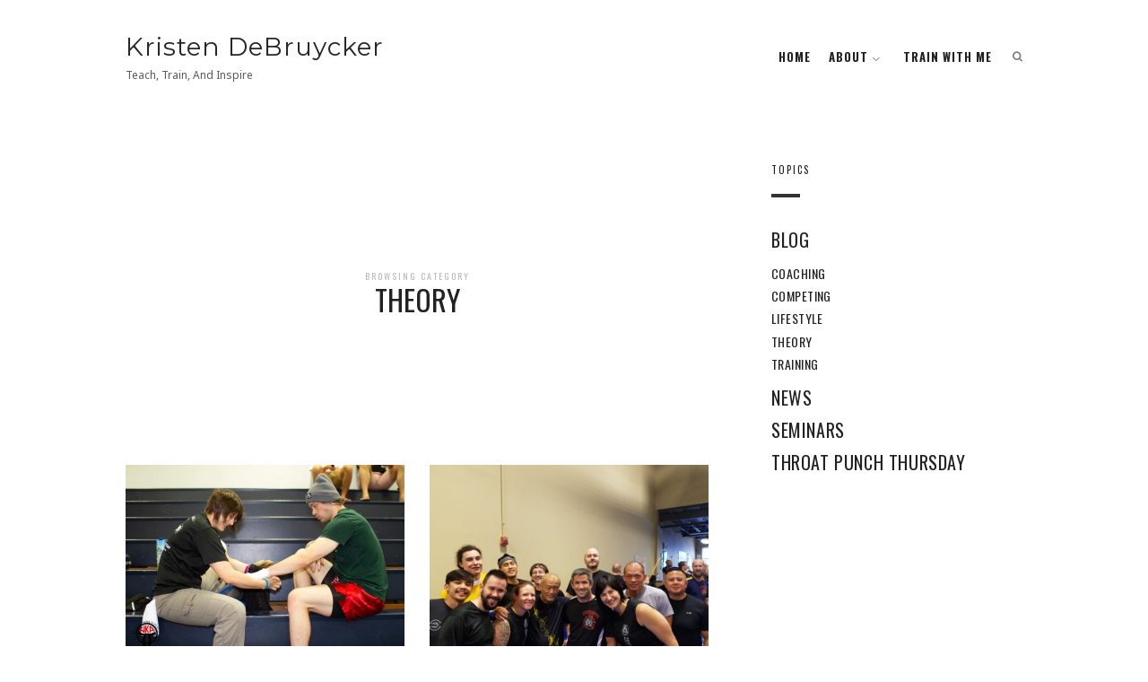

--- FILE ---
content_type: text/html; charset=UTF-8
request_url: http://kristendebruycker.com/category/blog/theory/
body_size: 11113
content:
<!doctype html>
<html lang="en" class="no-featured-area is-body-full-width is-single-post-title-with-margins is-post-title-align-center is-post-media-fixed is-blog-text-align-center is-meta-with-none is-menu-fixed-width is-menu-sticky is-sidebar-right is-sidebar-sticky is-sidebar-align-left is-widget-title-align-left is-widget-bottomline is-footer-subscribe-dark is-footer-widgets-align-left is-footer-full-width is-header-row is-header-light is-header-full-width is-header-parallax-no is-menu-align-center is-menu-light is-submenu-light-border is-submenu-align-center is-menu-uppercase is-featured-area-full is-slider-buttons-center-margin is-slider-buttons-sharp-edges is-slider-buttons-border is-slider-title-default is-slider-parallax-no is-slider-title-none-uppercase is-slider-more-link-show is-slider-more-link-button-style is-slider-text-align-center is-slider-v-align-center is-slider-h-align-center is-link-box-title-default is-link-box-title-transform-none is-link-box-text-align-center is-link-box-v-align-center is-link-box-parallax-no is-intro-align-center is-intro-text-dark is-intro-parallax-no is-more-link-button-style is-about-author-minimal is-related-posts-parallax-no is-related-posts-fixed is-share-links-border is-tagcloud-minimal is-nav-single-rounded is-nav-single-no-animated is-comments-minimal is-comments-image-rounded is-comment-form-boxed is-comment-form-border-arrow" data-title-ratio="0.5" data-link-box-title-ratio="0.5">
<head>
	<meta charset="UTF-8">
	<meta name="viewport" content="width=device-width, initial-scale=1">
				<link rel="profile" href="http://gmpg.org/xfn/11">
	<title>Theory &#8211; Kristen DeBruycker</title>
<link rel='dns-prefetch' href='//fonts.googleapis.com' />
<link rel='dns-prefetch' href='//s.w.org' />
<link rel="alternate" type="application/rss+xml" title="Kristen DeBruycker &raquo; Feed" href="http://kristendebruycker.com/feed/" />
<link rel="alternate" type="application/rss+xml" title="Kristen DeBruycker &raquo; Comments Feed" href="http://kristendebruycker.com/comments/feed/" />
<link rel="alternate" type="application/rss+xml" title="Kristen DeBruycker &raquo; Theory Category Feed" href="http://kristendebruycker.com/category/blog/theory/feed/" />
		<script type="text/javascript">
			window._wpemojiSettings = {"baseUrl":"https:\/\/s.w.org\/images\/core\/emoji\/11.2.0\/72x72\/","ext":".png","svgUrl":"https:\/\/s.w.org\/images\/core\/emoji\/11.2.0\/svg\/","svgExt":".svg","source":{"concatemoji":"http:\/\/kristendebruycker.com\/wp-includes\/js\/wp-emoji-release.min.js?ver=5.1.16"}};
			!function(e,a,t){var n,r,o,i=a.createElement("canvas"),p=i.getContext&&i.getContext("2d");function s(e,t){var a=String.fromCharCode;p.clearRect(0,0,i.width,i.height),p.fillText(a.apply(this,e),0,0);e=i.toDataURL();return p.clearRect(0,0,i.width,i.height),p.fillText(a.apply(this,t),0,0),e===i.toDataURL()}function c(e){var t=a.createElement("script");t.src=e,t.defer=t.type="text/javascript",a.getElementsByTagName("head")[0].appendChild(t)}for(o=Array("flag","emoji"),t.supports={everything:!0,everythingExceptFlag:!0},r=0;r<o.length;r++)t.supports[o[r]]=function(e){if(!p||!p.fillText)return!1;switch(p.textBaseline="top",p.font="600 32px Arial",e){case"flag":return s([55356,56826,55356,56819],[55356,56826,8203,55356,56819])?!1:!s([55356,57332,56128,56423,56128,56418,56128,56421,56128,56430,56128,56423,56128,56447],[55356,57332,8203,56128,56423,8203,56128,56418,8203,56128,56421,8203,56128,56430,8203,56128,56423,8203,56128,56447]);case"emoji":return!s([55358,56760,9792,65039],[55358,56760,8203,9792,65039])}return!1}(o[r]),t.supports.everything=t.supports.everything&&t.supports[o[r]],"flag"!==o[r]&&(t.supports.everythingExceptFlag=t.supports.everythingExceptFlag&&t.supports[o[r]]);t.supports.everythingExceptFlag=t.supports.everythingExceptFlag&&!t.supports.flag,t.DOMReady=!1,t.readyCallback=function(){t.DOMReady=!0},t.supports.everything||(n=function(){t.readyCallback()},a.addEventListener?(a.addEventListener("DOMContentLoaded",n,!1),e.addEventListener("load",n,!1)):(e.attachEvent("onload",n),a.attachEvent("onreadystatechange",function(){"complete"===a.readyState&&t.readyCallback()})),(n=t.source||{}).concatemoji?c(n.concatemoji):n.wpemoji&&n.twemoji&&(c(n.twemoji),c(n.wpemoji)))}(window,document,window._wpemojiSettings);
		</script>
		<style type="text/css">
img.wp-smiley,
img.emoji {
	display: inline !important;
	border: none !important;
	box-shadow: none !important;
	height: 1em !important;
	width: 1em !important;
	margin: 0 .07em !important;
	vertical-align: -0.1em !important;
	background: none !important;
	padding: 0 !important;
}
</style>
	<link rel='stylesheet' id='wp-block-library-css'  href='http://kristendebruycker.com/wp-includes/css/dist/block-library/style.min.css?ver=5.1.16' type='text/css' media='all' />
<link rel='stylesheet' id='contact-form-7-css'  href='http://kristendebruycker.com/wp-content/plugins/contact-form-7/includes/css/styles.css?ver=5.0.4' type='text/css' media='all' />
<link rel='stylesheet' id='wprm-template-css'  href='http://kristendebruycker.com/wp-content/plugins/wp-recipe-maker/templates/recipe/legacy/simple/simple.min.css?ver=7.3.0' type='text/css' media='all' />
<link rel='stylesheet' id='theblogger-fonts-css'  href='//fonts.googleapis.com/css?family=PT+Mono%7CComfortaa%3A300%7CNoto+Sans%3A400%2C400italic%2C700%2C700italic%7CArimo%3A400%2C400italic%2C700%2C700italic&#038;ver=1.0.0' type='text/css' media='all' />
<link rel='stylesheet' id='normalize-css'  href='http://kristendebruycker.com/wp-content/themes/theblogger/css/normalize.css' type='text/css' media='all' />
<link rel='stylesheet' id='bootstrap-css'  href='http://kristendebruycker.com/wp-content/themes/theblogger/css/bootstrap.css' type='text/css' media='all' />
<link rel='stylesheet' id='fluidbox-css'  href='http://kristendebruycker.com/wp-content/themes/theblogger/js/fluidbox/fluidbox.css' type='text/css' media='all' />
<link rel='stylesheet' id='fontello-css'  href='http://kristendebruycker.com/wp-content/themes/theblogger/css/fonts/fontello/css/fontello.css' type='text/css' media='all' />
<link rel='stylesheet' id='magnific-popup-css'  href='http://kristendebruycker.com/wp-content/themes/theblogger/js/jquery.magnific-popup/magnific-popup.css' type='text/css' media='all' />
<link rel='stylesheet' id='owl-carousel-css'  href='http://kristendebruycker.com/wp-content/themes/theblogger/js/owl-carousel/owl.carousel.css' type='text/css' media='all' />
<link rel='stylesheet' id='theblogger-main-css'  href='http://kristendebruycker.com/wp-content/themes/theblogger/css/main.css' type='text/css' media='all' />
<link rel='stylesheet' id='theblogger-768-css'  href='http://kristendebruycker.com/wp-content/themes/theblogger/css/768.css' type='text/css' media='all' />
<link rel='stylesheet' id='theblogger-992-css'  href='http://kristendebruycker.com/wp-content/themes/theblogger/css/992.css' type='text/css' media='all' />
<link rel='stylesheet' id='theblogger-style-css'  href='http://kristendebruycker.com/wp-content/themes/theblogger/style.css' type='text/css' media='all' />
<link rel='stylesheet' id='theblogger-main-style-css'  href='http://kristendebruycker.com/wp-content/themes/theblogger/demos/adventura/css/style.css' type='text/css' media='all' />
<style id='theblogger-main-style-inline-css' type='text/css'>
@import '//fonts.googleapis.com/css?family=Montserrat%3A400%2C700%2C400italic%2C700italic';
@import '//fonts.googleapis.com/css?family=Oswald%3A400%2C700%2C400italic%2C700italic';
@import '//fonts.googleapis.com/css?family=Bilbo+Swash+Caps%3A400%2C700%2C400italic%2C700italic';
@import '//fonts.googleapis.com/css?family=Noto+Sans%3A400%2C700%2C400italic%2C700italic';

.site-title { font-family: 'Montserrat'; }

.nav-menu, .entry-meta, .owl-buttons, .more-link, label, input[type=submit], input[type=button], button, .button, .page-links, .navigation, .entry-title i, .site-info { font-family: 'Oswald'; }

.widget-title { font-family: 'Oswald'; }

h1, .entry-title, .footer-subscribe h3, .widget_categories ul li, .widget_recent_entries ul li a, .widget_pages ul li, .widget_nav_menu ul li, .widget_archive ul li, .widget_most_recommended_posts ul li a, .widget_calendar table caption, .tptn_title, .nav-single a { font-family: 'Oswald'; }

.slider-box .entry-title { font-family: 'Bilbo Swash Caps'; }

body, input, textarea, select, button { font-family: 'Noto Sans'; }

.link-box .entry-title { font-family: 'Bilbo Swash Caps'; }

@media screen and (min-width: 992px) { .site-header .site-title { font-size: 28px; } }

@media screen and (min-width: 992px) { .blog-regular .entry-title { font-size: 20px; } }

@media screen and (min-width: 992px) { .blog-small .entry-title { font-size: 24px; } }

@media screen and (min-width: 992px) { h1 { font-size: 36px; } }

@media screen and (min-width: 992px) { .nav-menu > ul { font-size: 13px; } }

@media screen and (min-width: 992px) { .nav-menu ul ul { font-size: 11px; } }

.site-title { font-weight: 500; }

h1, .entry-title, .footer-subscribe h3 { font-weight: 500; }

h2, h3, h4, h5, h6, blockquote, .comment-meta .fn { font-weight: 500; }

.slider-box .entry-title { font-weight: 400; }

.widget-title { font-weight: 400; }

@media screen and (min-width: 992px) { .nav-menu > ul { font-weight: 700; } }

@media screen and (min-width: 992px) { .nav-menu ul ul { font-weight: 400; } }

.intro h1 { font-weight: 400; }

@media screen and (min-width: 992px) { .slider-box .entry-title { letter-spacing: 3px; } }

@media screen and (min-width: 992px) { .nav-menu ul ul { letter-spacing: 2px; } }

h1, .entry-title, .footer-subscribe h3, .widget_categories ul li, .widget_recent_entries ul li, .widget_pages ul li, .widget_archive ul li, .widget_calendar table caption, .tptn_title, .nav-single a { text-transform: uppercase; }

h2, h3, h4, h5, h6, blockquote, .comment-meta .fn { text-transform: none; }

@media screen and (min-width: 992px) { .intro { padding: 50px 0; } }

.layout-medium, .is-header-row .header-wrap-inner, .is-header-small .header-wrap-inner, .is-menu-bar.is-menu-fixed-bg .menu-wrap, .is-header-fixed-width .header-wrap, .is-header-fixed-width.is-menu-bar .site-navigation, .is-body-boxed .site, .is-body-boxed .header-wrap, .is-body-boxed.is-menu-bar .site-navigation, .is-body-boxed:not(.is-menu-bar) .site-header, .is-middle-boxed .site-main, .intro-content, .is-footer-boxed .site-footer, .is-content-boxed .site-main .layout-fixed { max-width: 1000px; }

.layout-fixed, .blog-list, .blog-regular, .is-content-boxed .single .site-content, .is-content-boxed .page .site-content { max-width: 680px; }

a { color: #d2ab74; }

a:hover { color: #c9b69b; }

.site-header .header-wrap { background-color: #ffffff; }

.header-wrap:before { opacity: 0.4; }

.intro:before { background: #25262e; }

.site-header .menu-wrap { background-color: #ffffff; }

body { color: #222222; }

body { background: #ffffff; }

.site .footer-subscribe { background: #222222; }

input[type=submit]:hover, input[type=button]:hover, button:hover, a.button:hover, .more-link:hover { background-color: #333333; }
</style>
<script type='text/javascript' src='http://kristendebruycker.com/wp-includes/js/jquery/jquery.js?ver=1.12.4'></script>
<script type='text/javascript' src='http://kristendebruycker.com/wp-includes/js/jquery/jquery-migrate.min.js?ver=1.4.1'></script>
<link rel='https://api.w.org/' href='http://kristendebruycker.com/wp-json/' />
<link rel="EditURI" type="application/rsd+xml" title="RSD" href="http://kristendebruycker.com/xmlrpc.php?rsd" />
<link rel="wlwmanifest" type="application/wlwmanifest+xml" href="http://kristendebruycker.com/wp-includes/wlwmanifest.xml" /> 
<meta name="generator" content="WordPress 5.1.16" />
<style type="text/css"> html body .wprm-recipe-container { color: #333333; } html body .wprm-recipe-container a.wprm-recipe-print { color: #333333; } html body .wprm-recipe-container a.wprm-recipe-print:hover { color: #333333; } html body .wprm-recipe-container .wprm-recipe { background-color: #ffffff; } html body .wprm-recipe-container .wprm-recipe { border-color: #aaaaaa; } html body .wprm-recipe-container .wprm-recipe-tastefully-simple .wprm-recipe-time-container { border-color: #aaaaaa; } html body .wprm-recipe-container .wprm-recipe .wprm-color-border { border-color: #aaaaaa; } html body .wprm-recipe-container a { color: #3498db; } html body .wprm-recipe-container .wprm-recipe-tastefully-simple .wprm-recipe-name { color: #000000; } html body .wprm-recipe-container .wprm-recipe-tastefully-simple .wprm-recipe-header { color: #000000; } html body .wprm-recipe-container h1 { color: #000000; } html body .wprm-recipe-container h2 { color: #000000; } html body .wprm-recipe-container h3 { color: #000000; } html body .wprm-recipe-container h4 { color: #000000; } html body .wprm-recipe-container h5 { color: #000000; } html body .wprm-recipe-container h6 { color: #000000; } html body .wprm-recipe-container svg path { fill: #343434; } html body .wprm-recipe-container svg rect { fill: #343434; } html body .wprm-recipe-container svg polygon { stroke: #343434; } html body .wprm-recipe-container .wprm-rating-star-full svg polygon { fill: #343434; } html body .wprm-recipe-container .wprm-recipe .wprm-color-accent { background-color: #2c3e50; } html body .wprm-recipe-container .wprm-recipe .wprm-color-accent { color: #ffffff; } html body .wprm-recipe-container .wprm-recipe .wprm-color-accent a.wprm-recipe-print { color: #ffffff; } html body .wprm-recipe-container .wprm-recipe .wprm-color-accent a.wprm-recipe-print:hover { color: #ffffff; } html body .wprm-recipe-container .wprm-recipe-colorful .wprm-recipe-header { background-color: #2c3e50; } html body .wprm-recipe-container .wprm-recipe-colorful .wprm-recipe-header { color: #ffffff; } html body .wprm-recipe-container .wprm-recipe-colorful .wprm-recipe-meta > div { background-color: #3498db; } html body .wprm-recipe-container .wprm-recipe-colorful .wprm-recipe-meta > div { color: #ffffff; } html body .wprm-recipe-container .wprm-recipe-colorful .wprm-recipe-meta > div a.wprm-recipe-print { color: #ffffff; } html body .wprm-recipe-container .wprm-recipe-colorful .wprm-recipe-meta > div a.wprm-recipe-print:hover { color: #ffffff; } .wprm-rating-star svg polygon { stroke: #343434; } .wprm-rating-star.wprm-rating-star-full svg polygon { fill: #343434; } html body .wprm-recipe-container .wprm-recipe-instruction-image { text-align: left; } html body .wprm-recipe-container li.wprm-recipe-ingredient { list-style-type: disc; } html body .wprm-recipe-container li.wprm-recipe-instruction { list-style-type: decimal; } .wprm-comment-rating svg { width: 18px !important; height: 18px !important; } img.wprm-comment-rating { width: 90px !important; height: 18px !important; } .wprm-comment-rating svg path { fill: #343434; } .wprm-comment-rating svg polygon { stroke: #343434; } .wprm-comment-ratings-container svg .wprm-star-full { fill: #343434; } .wprm-comment-ratings-container svg .wprm-star-empty { stroke: #343434; }</style></head>

<body class="archive category category-theory category-12">
    <div id="page" class="hfeed site">
        <header id="masthead" class="site-header" role="banner">
						<div class="header-wrap" data-parallax-video="">
				<div class="header-wrap-inner">
													<nav id="site-navigation" class="main-navigation site-navigation" role="navigation">
									<div class="menu-wrap">
										<div class="layout-medium">
											<a class="menu-toggle">
												<span class="lines"></span>
											</a>
											
																						
											<div class="nav-menu">
												<ul id="menu-main-menu" class="menu-custom"><li id="menu-item-6" class="menu-item menu-item-type-custom menu-item-object-custom menu-item-home menu-item-6"><a href="http://kristendebruycker.com/">Home</a></li>
<li id="menu-item-7" class="menu-item menu-item-type-post_type menu-item-object-page menu-item-has-children menu-item-7"><a href="http://kristendebruycker.com/about/">About</a>
<ul class="sub-menu">
	<li id="menu-item-893" class="menu-item menu-item-type-post_type menu-item-object-page menu-item-893"><a href="http://kristendebruycker.com/brazilian-jiu-jitsu/">Brazilian Jiu Jitsu</a></li>
	<li id="menu-item-895" class="menu-item menu-item-type-post_type menu-item-object-page menu-item-895"><a href="http://kristendebruycker.com/muay-thai/">Muay Thai</a></li>
	<li id="menu-item-898" class="menu-item menu-item-type-post_type menu-item-object-page menu-item-898"><a href="http://kristendebruycker.com/kali-jkd/">Kali/JKD</a></li>
	<li id="menu-item-22" class="menu-item menu-item-type-post_type menu-item-object-page menu-item-22"><a href="http://kristendebruycker.com/contact/">Contact</a></li>
</ul>
</li>
<li id="menu-item-995" class="menu-item menu-item-type-post_type menu-item-object-page menu-item-995"><a href="http://kristendebruycker.com/train-with-me/">Train With Me</a></li>
</ul>											</div> <!-- .nav-menu -->
											
																									<a class="search-toggle toggle-link"></a>
														
														<div class="search-container">
															<div class="search-box" role="search">
																<form class="search-form" method="get" action="http://kristendebruycker.com/">
																	<label>
																		<span>
																			Search for																		</span>
																		<input type="search" id="search-field" name="s" placeholder="type and hit enter">
																	</label>
																	<input type="submit" class="search-submit" value="Search">
																</form> <!-- .search-form -->
															</div> <!-- .search-box -->
														</div> <!-- .search-container -->
																								
																									<div class="social-container">
																					<div class="social-feed" data-social-network="" data-username="" data-limit=""></div>
																			</div> <!-- .social-container -->
																							</div> <!-- .layout-medium -->
									</div> <!-- .menu-wrap -->
								</nav> <!-- #site-navigation .main-navigation .site-navigation -->
															<div class="site-branding">
																						<h1 class="site-title">
														<a href="http://kristendebruycker.com/" rel="home">
															<span class="screen-reader-text">
																Kristen DeBruycker															</span>
															<span class="site-title-text">
																Kristen DeBruycker															</span>
														</a>
													</h1> <!-- .site-title -->
																					
																					<p class="site-description">
													Teach, Train, And Inspire												</p> <!-- .site-description -->
																			</div> <!-- .site-branding -->
											</div> <!-- .header-wrap-inner -->
			</div> <!-- .header-wrap -->
        </header> <!-- #masthead .site-header -->



<div id="main" class="site-main">
	<div class="layout-medium">
		<div id="primary" class="content-area with-sidebar">
			<div id="content" class="site-content" role="main">
								<div class="post-header archive-header post-header-classic">
													<header class="entry-header">
									<h1 class="entry-title">
										<i>Browsing Category</i>
										
										<span class="cat-title">Theory</span>
									</h1>
																	</header> <!-- .entry-header -->
											</div> <!-- .post-header-classic -->
											
				<div class="blog-grid-wrap">
					<div class="blog-stream blog-grid blog-small masonry " data-layout="masonry" data-item-width="300">
																	<article id="post-1033" class="is-cat-link-border-bottom post-1033 post type-post status-publish format-standard has-post-thumbnail hentry category-blog category-coaching category-theory">
																<div class="featured-image">
					<a href="http://kristendebruycker.com/blog/the-wins-are-yours-the-loses-are-mine-part-2-coaching-fighters/">
						<img width="550" height="367" src="http://kristendebruycker.com/wp-content/uploads/2018/09/IMG_2576-550x367.jpg" class="attachment-theblogger_image_size_2 size-theblogger_image_size_2 wp-post-image" alt="" srcset="http://kristendebruycker.com/wp-content/uploads/2018/09/IMG_2576-550x367.jpg 550w, http://kristendebruycker.com/wp-content/uploads/2018/09/IMG_2576-300x200.jpg 300w, http://kristendebruycker.com/wp-content/uploads/2018/09/IMG_2576-768x512.jpg 768w, http://kristendebruycker.com/wp-content/uploads/2018/09/IMG_2576-750x500.jpg 750w, http://kristendebruycker.com/wp-content/uploads/2018/09/IMG_2576.jpg 960w" sizes="(max-width: 550px) 100vw, 550px" />					</a>
				</div> <!-- .featured-image -->
															<div class="hentry-middle">
													<header class="entry-header">
																												<h2 class="entry-title">
															<a href="http://kristendebruycker.com/blog/the-wins-are-yours-the-loses-are-mine-part-2-coaching-fighters/">The Wins Are Yours The Losses Are Mine Part 2- Coaching Fighters</a>
														</h2>
																			<div class="entry-meta below-title">
									<span class="cat-links">
				<span class="prefix">
					in				</span>
				<a href="http://kristendebruycker.com/category/blog/" rel="category tag">Blog</a> <a href="http://kristendebruycker.com/category/blog/coaching/" rel="category tag">Coaching</a> <a href="http://kristendebruycker.com/category/blog/theory/" rel="category tag">Theory</a>			</span>
					<span class="posted-on">
				<span class="prefix">
					on				</span>
				<a href="http://kristendebruycker.com/blog/the-wins-are-yours-the-loses-are-mine-part-2-coaching-fighters/" rel="bookmark">
					<time class="entry-date published" datetime="2018-09-27T11:29:27-05:00">
						09/27/2018					</time>
					<time class="updated" datetime="2018-10-03T13:41:55-05:00">
						10/03/2018					</time>
				</a>
			</span>
					<span class="entry-share">
				<span class="entry-share-text">
					Share				</span>
				
				<span class="entry-share-wrap">
					<span class="entry-share-inner-wrap">
						<a class="share-facebook" rel="nofollow" target="_blank" href="http://www.facebook.com/sharer.php?u=http://kristendebruycker.com/blog/the-wins-are-yours-the-loses-are-mine-part-2-coaching-fighters/&amp;t=The+Wins+Are+Yours+The+Losses+Are+Mine+Part+2-+Coaching+Fighters" title="Share this post on Facebook">Facebook</a>
						
						<a class="share-twitter" rel="nofollow" target="_blank" href="http://twitter.com/home?status=Currently%20reading:%20'The+Wins+Are+Yours+The+Losses+Are+Mine+Part+2-+Coaching+Fighters'%20http://kristendebruycker.com/blog/the-wins-are-yours-the-loses-are-mine-part-2-coaching-fighters/" title="Share this post with your followers">Twitter</a>
						
						<a class="share-pinterest" rel="nofollow" target="_blank" href="https://pinterest.com/pin/create/button/?url=http://kristendebruycker.com/blog/the-wins-are-yours-the-loses-are-mine-part-2-coaching-fighters/&media=http://kristendebruycker.com/wp-content/uploads/2018/09/IMG_2576.jpg&description=The+Wins+Are+Yours+The+Losses+Are+Mine+Part+2-+Coaching+Fighters">Pinterest</a>
						
						<a class="share-gplus" rel="nofollow" target="_blank" href="https://plus.google.com/share?url=http://kristendebruycker.com/blog/the-wins-are-yours-the-loses-are-mine-part-2-coaching-fighters/" title="Share this post on Google+">Google+</a>
						
						<a class="share-mail" rel="nofollow" target="_blank" href="mailto:?subject=I+wanted+you+to+see+this+post&amp;body=Check+out+this+post%20:%20The+Wins+Are+Yours+The+Losses+Are+Mine+Part+2-+Coaching+Fighters%20-%20http://kristendebruycker.com/blog/the-wins-are-yours-the-loses-are-mine-part-2-coaching-fighters/" title="Email this post to a friend">Email</a>
					</span> <!-- .entry-share-inner-wrap -->
				</span> <!-- .entry-share-wrap -->
			</span> <!-- .entry-share -->
					<span class="entry-like">
							</span>
							</div> <!-- .entry-meta .below-title -->
																	</header> <!-- .entry-header -->
													<div class="entry-content">
														<p>“What the f*** are you doing?” I look my fighter in the eyes as I pull out his mouthpiece between the second and final round of the fight. He says “ok.” I know he understands&#8230;. </p>
<p class="more"><a class="more-link" href="http://kristendebruycker.com/blog/the-wins-are-yours-the-loses-are-mine-part-2-coaching-fighters/">Read More</a></p>
													</div> <!-- .entry-content -->
																									</div> <!-- .hentry-middle -->
											</article>
																					<article id="post-788" class="is-cat-link-border-bottom post-788 post type-post status-publish format-standard has-post-thumbnail hentry category-blog category-coaching category-lifestyle category-theory category-training">
																<div class="featured-image">
					<a href="http://kristendebruycker.com/blog/i-like-to-moderately-suck-at-everything-why-i-cross-train/">
						<img width="550" height="413" src="http://kristendebruycker.com/wp-content/uploads/2017/09/IMG_2108-e1506694867703.jpg" class="attachment-theblogger_image_size_2 size-theblogger_image_size_2 wp-post-image" alt="" srcset="http://kristendebruycker.com/wp-content/uploads/2017/09/IMG_2108-e1506694867703.jpg 2016w, http://kristendebruycker.com/wp-content/uploads/2017/09/IMG_2108-e1506694867703-300x225.jpg 300w, http://kristendebruycker.com/wp-content/uploads/2017/09/IMG_2108-e1506694867703-768x576.jpg 768w, http://kristendebruycker.com/wp-content/uploads/2017/09/IMG_2108-e1506694867703-1024x768.jpg 1024w" sizes="(max-width: 550px) 100vw, 550px" />					</a>
				</div> <!-- .featured-image -->
															<div class="hentry-middle">
													<header class="entry-header">
																												<h2 class="entry-title">
															<a href="http://kristendebruycker.com/blog/i-like-to-moderately-suck-at-everything-why-i-cross-train/">I Like to Moderately Suck at Everything: Why I Cross Train</a>
														</h2>
																			<div class="entry-meta below-title">
									<span class="cat-links">
				<span class="prefix">
					in				</span>
				<a href="http://kristendebruycker.com/category/blog/" rel="category tag">Blog</a> <a href="http://kristendebruycker.com/category/blog/coaching/" rel="category tag">Coaching</a> <a href="http://kristendebruycker.com/category/blog/lifestyle/" rel="category tag">Lifestyle</a> <a href="http://kristendebruycker.com/category/blog/theory/" rel="category tag">Theory</a> <a href="http://kristendebruycker.com/category/blog/training/" rel="category tag">Training</a>			</span>
					<span class="posted-on">
				<span class="prefix">
					on				</span>
				<a href="http://kristendebruycker.com/blog/i-like-to-moderately-suck-at-everything-why-i-cross-train/" rel="bookmark">
					<time class="entry-date published" datetime="2017-11-15T13:51:02-05:00">
						11/15/2017					</time>
					<time class="updated" datetime="2017-11-15T13:51:02-05:00">
						11/15/2017					</time>
				</a>
			</span>
					<span class="entry-share">
				<span class="entry-share-text">
					Share				</span>
				
				<span class="entry-share-wrap">
					<span class="entry-share-inner-wrap">
						<a class="share-facebook" rel="nofollow" target="_blank" href="http://www.facebook.com/sharer.php?u=http://kristendebruycker.com/blog/i-like-to-moderately-suck-at-everything-why-i-cross-train/&amp;t=I+Like+to+Moderately+Suck+at+Everything%3A+Why+I+Cross+Train" title="Share this post on Facebook">Facebook</a>
						
						<a class="share-twitter" rel="nofollow" target="_blank" href="http://twitter.com/home?status=Currently%20reading:%20'I+Like+to+Moderately+Suck+at+Everything%3A+Why+I+Cross+Train'%20http://kristendebruycker.com/blog/i-like-to-moderately-suck-at-everything-why-i-cross-train/" title="Share this post with your followers">Twitter</a>
						
						<a class="share-pinterest" rel="nofollow" target="_blank" href="https://pinterest.com/pin/create/button/?url=http://kristendebruycker.com/blog/i-like-to-moderately-suck-at-everything-why-i-cross-train/&media=http://kristendebruycker.com/wp-content/uploads/2017/09/IMG_2108-e1506694867703.jpg&description=I+Like+to+Moderately+Suck+at+Everything%3A+Why+I+Cross+Train">Pinterest</a>
						
						<a class="share-gplus" rel="nofollow" target="_blank" href="https://plus.google.com/share?url=http://kristendebruycker.com/blog/i-like-to-moderately-suck-at-everything-why-i-cross-train/" title="Share this post on Google+">Google+</a>
						
						<a class="share-mail" rel="nofollow" target="_blank" href="mailto:?subject=I+wanted+you+to+see+this+post&amp;body=Check+out+this+post%20:%20I+Like+to+Moderately+Suck+at+Everything%3A+Why+I+Cross+Train%20-%20http://kristendebruycker.com/blog/i-like-to-moderately-suck-at-everything-why-i-cross-train/" title="Email this post to a friend">Email</a>
					</span> <!-- .entry-share-inner-wrap -->
				</span> <!-- .entry-share-wrap -->
			</span> <!-- .entry-share -->
					<span class="entry-like">
							</span>
							</div> <!-- .entry-meta .below-title -->
																	</header> <!-- .entry-header -->
													<div class="entry-content">
														<p>I usually don&#8217;t make a big deal accomplishments in my life. I have a tendency to underplay them because it&#8217;s on to the next goal. But over the summer, I guess something kind of big happened&#8230;I&#8230; </p>
<p class="more"><a class="more-link" href="http://kristendebruycker.com/blog/i-like-to-moderately-suck-at-everything-why-i-cross-train/">Read More</a></p>
													</div> <!-- .entry-content -->
																									</div> <!-- .hentry-middle -->
											</article>
																					<article id="post-695" class="is-cat-link-border-bottom post-695 post type-post status-publish format-standard has-post-thumbnail hentry category-blog category-coaching category-lifestyle category-theory category-training tag-brazilian-jiu-jitsu tag-jkd tag-kali tag-mma tag-muay-thai">
																<div class="featured-image">
					<a href="http://kristendebruycker.com/blog/your-getting-better-i-swear-how-to-gauge-your-progress-in-martial-arts/">
						<img width="550" height="413" src="http://kristendebruycker.com/wp-content/uploads/2017/08/IMG_1550.jpg" class="attachment-theblogger_image_size_2 size-theblogger_image_size_2 wp-post-image" alt="" srcset="http://kristendebruycker.com/wp-content/uploads/2017/08/IMG_1550.jpg 3264w, http://kristendebruycker.com/wp-content/uploads/2017/08/IMG_1550-300x225.jpg 300w, http://kristendebruycker.com/wp-content/uploads/2017/08/IMG_1550-768x576.jpg 768w, http://kristendebruycker.com/wp-content/uploads/2017/08/IMG_1550-1024x768.jpg 1024w" sizes="(max-width: 550px) 100vw, 550px" />					</a>
				</div> <!-- .featured-image -->
															<div class="hentry-middle">
													<header class="entry-header">
																												<h2 class="entry-title">
															<a href="http://kristendebruycker.com/blog/your-getting-better-i-swear-how-to-gauge-your-progress-in-martial-arts/">You&#8217;re Getting Better, I Swear: How to Gauge Your Progress in Martial Arts</a>
														</h2>
																			<div class="entry-meta below-title">
									<span class="cat-links">
				<span class="prefix">
					in				</span>
				<a href="http://kristendebruycker.com/category/blog/" rel="category tag">Blog</a> <a href="http://kristendebruycker.com/category/blog/coaching/" rel="category tag">Coaching</a> <a href="http://kristendebruycker.com/category/blog/lifestyle/" rel="category tag">Lifestyle</a> <a href="http://kristendebruycker.com/category/blog/theory/" rel="category tag">Theory</a> <a href="http://kristendebruycker.com/category/blog/training/" rel="category tag">Training</a>			</span>
					<span class="posted-on">
				<span class="prefix">
					on				</span>
				<a href="http://kristendebruycker.com/blog/your-getting-better-i-swear-how-to-gauge-your-progress-in-martial-arts/" rel="bookmark">
					<time class="entry-date published" datetime="2017-08-23T15:14:44-05:00">
						08/23/2017					</time>
					<time class="updated" datetime="2017-08-31T08:49:06-05:00">
						08/31/2017					</time>
				</a>
			</span>
					<span class="entry-share">
				<span class="entry-share-text">
					Share				</span>
				
				<span class="entry-share-wrap">
					<span class="entry-share-inner-wrap">
						<a class="share-facebook" rel="nofollow" target="_blank" href="http://www.facebook.com/sharer.php?u=http://kristendebruycker.com/blog/your-getting-better-i-swear-how-to-gauge-your-progress-in-martial-arts/&amp;t=You%26%238217%3Bre+Getting+Better%2C+I+Swear%3A+How+to+Gauge+Your+Progress+in+Martial+Arts" title="Share this post on Facebook">Facebook</a>
						
						<a class="share-twitter" rel="nofollow" target="_blank" href="http://twitter.com/home?status=Currently%20reading:%20'You%26%238217%3Bre+Getting+Better%2C+I+Swear%3A+How+to+Gauge+Your+Progress+in+Martial+Arts'%20http://kristendebruycker.com/blog/your-getting-better-i-swear-how-to-gauge-your-progress-in-martial-arts/" title="Share this post with your followers">Twitter</a>
						
						<a class="share-pinterest" rel="nofollow" target="_blank" href="https://pinterest.com/pin/create/button/?url=http://kristendebruycker.com/blog/your-getting-better-i-swear-how-to-gauge-your-progress-in-martial-arts/&media=http://kristendebruycker.com/wp-content/uploads/2017/08/IMG_1550.jpg&description=You%26%238217%3Bre+Getting+Better%2C+I+Swear%3A+How+to+Gauge+Your+Progress+in+Martial+Arts">Pinterest</a>
						
						<a class="share-gplus" rel="nofollow" target="_blank" href="https://plus.google.com/share?url=http://kristendebruycker.com/blog/your-getting-better-i-swear-how-to-gauge-your-progress-in-martial-arts/" title="Share this post on Google+">Google+</a>
						
						<a class="share-mail" rel="nofollow" target="_blank" href="mailto:?subject=I+wanted+you+to+see+this+post&amp;body=Check+out+this+post%20:%20You%26%238217%3Bre+Getting+Better%2C+I+Swear%3A+How+to+Gauge+Your+Progress+in+Martial+Arts%20-%20http://kristendebruycker.com/blog/your-getting-better-i-swear-how-to-gauge-your-progress-in-martial-arts/" title="Email this post to a friend">Email</a>
					</span> <!-- .entry-share-inner-wrap -->
				</span> <!-- .entry-share-wrap -->
			</span> <!-- .entry-share -->
					<span class="entry-like">
							</span>
							</div> <!-- .entry-meta .below-title -->
																	</header> <!-- .entry-header -->
													<div class="entry-content">
														<p>I have students in my kid&#8217;s jiu-jitsu class who are very good. But the problem is that some of them never feel like they are getting any better because they compare themselves to other students all the time&#8230;. </p>
<p class="more"><a class="more-link" href="http://kristendebruycker.com/blog/your-getting-better-i-swear-how-to-gauge-your-progress-in-martial-arts/">Read More</a></p>
													</div> <!-- .entry-content -->
																									</div> <!-- .hentry-middle -->
											</article>
																					<article id="post-635" class="is-cat-link-border-bottom post-635 post type-post status-publish format-standard has-post-thumbnail hentry category-blog category-coaching category-competing category-lifestyle category-theory category-training">
																<div class="featured-image">
					<a href="http://kristendebruycker.com/blog/podcasts-my-interview-on-dirty-white-belt-radio/">
						<img width="550" height="550" src="http://kristendebruycker.com/wp-content/uploads/2017/07/IMG_2060.jpg" class="attachment-theblogger_image_size_2 size-theblogger_image_size_2 wp-post-image" alt="" srcset="http://kristendebruycker.com/wp-content/uploads/2017/07/IMG_2060.jpg 720w, http://kristendebruycker.com/wp-content/uploads/2017/07/IMG_2060-150x150.jpg 150w, http://kristendebruycker.com/wp-content/uploads/2017/07/IMG_2060-300x300.jpg 300w, http://kristendebruycker.com/wp-content/uploads/2017/07/IMG_2060-100x100.jpg 100w, http://kristendebruycker.com/wp-content/uploads/2017/07/IMG_2060-110x110.jpg 110w" sizes="(max-width: 550px) 100vw, 550px" />					</a>
				</div> <!-- .featured-image -->
															<div class="hentry-middle">
													<header class="entry-header">
																												<h2 class="entry-title">
															<a href="http://kristendebruycker.com/blog/podcasts-my-interview-on-dirty-white-belt-radio/">Podcasts: My Interview on Dirty White Belt Radio</a>
														</h2>
																			<div class="entry-meta below-title">
									<span class="cat-links">
				<span class="prefix">
					in				</span>
				<a href="http://kristendebruycker.com/category/blog/" rel="category tag">Blog</a> <a href="http://kristendebruycker.com/category/blog/coaching/" rel="category tag">Coaching</a> <a href="http://kristendebruycker.com/category/blog/competing/" rel="category tag">Competing</a> <a href="http://kristendebruycker.com/category/blog/lifestyle/" rel="category tag">Lifestyle</a> <a href="http://kristendebruycker.com/category/blog/theory/" rel="category tag">Theory</a> <a href="http://kristendebruycker.com/category/blog/training/" rel="category tag">Training</a>			</span>
					<span class="posted-on">
				<span class="prefix">
					on				</span>
				<a href="http://kristendebruycker.com/blog/podcasts-my-interview-on-dirty-white-belt-radio/" rel="bookmark">
					<time class="entry-date published" datetime="2017-07-06T11:12:54-05:00">
						07/06/2017					</time>
					<time class="updated" datetime="2017-10-27T11:28:42-05:00">
						10/27/2017					</time>
				</a>
			</span>
					<span class="entry-share">
				<span class="entry-share-text">
					Share				</span>
				
				<span class="entry-share-wrap">
					<span class="entry-share-inner-wrap">
						<a class="share-facebook" rel="nofollow" target="_blank" href="http://www.facebook.com/sharer.php?u=http://kristendebruycker.com/blog/podcasts-my-interview-on-dirty-white-belt-radio/&amp;t=Podcasts%3A+My+Interview+on+Dirty+White+Belt+Radio" title="Share this post on Facebook">Facebook</a>
						
						<a class="share-twitter" rel="nofollow" target="_blank" href="http://twitter.com/home?status=Currently%20reading:%20'Podcasts%3A+My+Interview+on+Dirty+White+Belt+Radio'%20http://kristendebruycker.com/blog/podcasts-my-interview-on-dirty-white-belt-radio/" title="Share this post with your followers">Twitter</a>
						
						<a class="share-pinterest" rel="nofollow" target="_blank" href="https://pinterest.com/pin/create/button/?url=http://kristendebruycker.com/blog/podcasts-my-interview-on-dirty-white-belt-radio/&media=http://kristendebruycker.com/wp-content/uploads/2017/07/IMG_2060.jpg&description=Podcasts%3A+My+Interview+on+Dirty+White+Belt+Radio">Pinterest</a>
						
						<a class="share-gplus" rel="nofollow" target="_blank" href="https://plus.google.com/share?url=http://kristendebruycker.com/blog/podcasts-my-interview-on-dirty-white-belt-radio/" title="Share this post on Google+">Google+</a>
						
						<a class="share-mail" rel="nofollow" target="_blank" href="mailto:?subject=I+wanted+you+to+see+this+post&amp;body=Check+out+this+post%20:%20Podcasts%3A+My+Interview+on+Dirty+White+Belt+Radio%20-%20http://kristendebruycker.com/blog/podcasts-my-interview-on-dirty-white-belt-radio/" title="Email this post to a friend">Email</a>
					</span> <!-- .entry-share-inner-wrap -->
				</span> <!-- .entry-share-wrap -->
			</span> <!-- .entry-share -->
					<span class="entry-like">
							</span>
							</div> <!-- .entry-meta .below-title -->
																	</header> <!-- .entry-header -->
													<div class="entry-content">
														<p>I had the pleasure to be interviewed by Jeff Shaw on the Dirty White Belt Radio podcast. He is a fantastic interviewer and has a terrific podcast check it out and I&#8217;ll see you on&#8230; </p>
<p class="more"><a class="more-link" href="http://kristendebruycker.com/blog/podcasts-my-interview-on-dirty-white-belt-radio/">Read More</a></p>
													</div> <!-- .entry-content -->
																									</div> <!-- .hentry-middle -->
											</article>
																					<article id="post-416" class="is-cat-link-border-bottom post-416 post type-post status-publish format-standard has-post-thumbnail hentry category-blog category-coaching category-competing category-lifestyle category-theory category-training">
																<div class="featured-image">
					<a href="http://kristendebruycker.com/blog/the-art-of-controlled-dying-how-to-cut-weight/">
						<img width="550" height="308" src="http://kristendebruycker.com/wp-content/uploads/2017/05/Kristen-Cutting-Weight3.jpg" class="attachment-theblogger_image_size_2 size-theblogger_image_size_2 wp-post-image" alt="" srcset="http://kristendebruycker.com/wp-content/uploads/2017/05/Kristen-Cutting-Weight3.jpg 3677w, http://kristendebruycker.com/wp-content/uploads/2017/05/Kristen-Cutting-Weight3-300x168.jpg 300w, http://kristendebruycker.com/wp-content/uploads/2017/05/Kristen-Cutting-Weight3-768x430.jpg 768w, http://kristendebruycker.com/wp-content/uploads/2017/05/Kristen-Cutting-Weight3-1024x573.jpg 1024w" sizes="(max-width: 550px) 100vw, 550px" />					</a>
				</div> <!-- .featured-image -->
															<div class="hentry-middle">
													<header class="entry-header">
																												<h2 class="entry-title">
															<a href="http://kristendebruycker.com/blog/the-art-of-controlled-dying-how-to-cut-weight/">The Art of Controlled Dying: How to Cut Weight</a>
														</h2>
																			<div class="entry-meta below-title">
									<span class="cat-links">
				<span class="prefix">
					in				</span>
				<a href="http://kristendebruycker.com/category/blog/" rel="category tag">Blog</a> <a href="http://kristendebruycker.com/category/blog/coaching/" rel="category tag">Coaching</a> <a href="http://kristendebruycker.com/category/blog/competing/" rel="category tag">Competing</a> <a href="http://kristendebruycker.com/category/blog/lifestyle/" rel="category tag">Lifestyle</a> <a href="http://kristendebruycker.com/category/blog/theory/" rel="category tag">Theory</a> <a href="http://kristendebruycker.com/category/blog/training/" rel="category tag">Training</a>			</span>
					<span class="posted-on">
				<span class="prefix">
					on				</span>
				<a href="http://kristendebruycker.com/blog/the-art-of-controlled-dying-how-to-cut-weight/" rel="bookmark">
					<time class="entry-date published" datetime="2017-05-03T14:11:20-05:00">
						05/03/2017					</time>
					<time class="updated" datetime="2017-06-14T14:35:19-05:00">
						06/14/2017					</time>
				</a>
			</span>
					<span class="entry-share">
				<span class="entry-share-text">
					Share				</span>
				
				<span class="entry-share-wrap">
					<span class="entry-share-inner-wrap">
						<a class="share-facebook" rel="nofollow" target="_blank" href="http://www.facebook.com/sharer.php?u=http://kristendebruycker.com/blog/the-art-of-controlled-dying-how-to-cut-weight/&amp;t=The+Art+of+Controlled+Dying%3A+How+to+Cut+Weight" title="Share this post on Facebook">Facebook</a>
						
						<a class="share-twitter" rel="nofollow" target="_blank" href="http://twitter.com/home?status=Currently%20reading:%20'The+Art+of+Controlled+Dying%3A+How+to+Cut+Weight'%20http://kristendebruycker.com/blog/the-art-of-controlled-dying-how-to-cut-weight/" title="Share this post with your followers">Twitter</a>
						
						<a class="share-pinterest" rel="nofollow" target="_blank" href="https://pinterest.com/pin/create/button/?url=http://kristendebruycker.com/blog/the-art-of-controlled-dying-how-to-cut-weight/&media=http://kristendebruycker.com/wp-content/uploads/2017/05/Kristen-Cutting-Weight3.jpg&description=The+Art+of+Controlled+Dying%3A+How+to+Cut+Weight">Pinterest</a>
						
						<a class="share-gplus" rel="nofollow" target="_blank" href="https://plus.google.com/share?url=http://kristendebruycker.com/blog/the-art-of-controlled-dying-how-to-cut-weight/" title="Share this post on Google+">Google+</a>
						
						<a class="share-mail" rel="nofollow" target="_blank" href="mailto:?subject=I+wanted+you+to+see+this+post&amp;body=Check+out+this+post%20:%20The+Art+of+Controlled+Dying%3A+How+to+Cut+Weight%20-%20http://kristendebruycker.com/blog/the-art-of-controlled-dying-how-to-cut-weight/" title="Email this post to a friend">Email</a>
					</span> <!-- .entry-share-inner-wrap -->
				</span> <!-- .entry-share-wrap -->
			</span> <!-- .entry-share -->
					<span class="entry-like">
							</span>
							</div> <!-- .entry-meta .below-title -->
																	</header> <!-- .entry-header -->
													<div class="entry-content">
														<p>The Art of Controlled Dying Cutting weight is probably on of my least favorite activities on the planet. If you have ever read any of my other post on the topic you know how much&#8230;. </p>
<p class="more"><a class="more-link" href="http://kristendebruycker.com/blog/the-art-of-controlled-dying-how-to-cut-weight/">Read More</a></p>
													</div> <!-- .entry-content -->
																									</div> <!-- .hentry-middle -->
											</article>
																					<article id="post-437" class="is-cat-link-border-bottom post-437 post type-post status-publish format-standard has-post-thumbnail hentry category-blog category-competing category-lifestyle category-theory">
																<div class="featured-image">
					<a href="http://kristendebruycker.com/blog/weekly-recap-424-430-plus-my-experience-doing-a-practice-cut/">
						<img width="550" height="547" src="http://kristendebruycker.com/wp-content/uploads/2017/05/Patrick-Thai-Test.jpg" class="attachment-theblogger_image_size_2 size-theblogger_image_size_2 wp-post-image" alt="" srcset="http://kristendebruycker.com/wp-content/uploads/2017/05/Patrick-Thai-Test.jpg 1080w, http://kristendebruycker.com/wp-content/uploads/2017/05/Patrick-Thai-Test-150x150.jpg 150w, http://kristendebruycker.com/wp-content/uploads/2017/05/Patrick-Thai-Test-768x764.jpg 768w, http://kristendebruycker.com/wp-content/uploads/2017/05/Patrick-Thai-Test-1024x1019.jpg 1024w, http://kristendebruycker.com/wp-content/uploads/2017/05/Patrick-Thai-Test-100x100.jpg 100w, http://kristendebruycker.com/wp-content/uploads/2017/05/Patrick-Thai-Test-110x110.jpg 110w" sizes="(max-width: 550px) 100vw, 550px" />					</a>
				</div> <!-- .featured-image -->
															<div class="hentry-middle">
													<header class="entry-header">
																												<h2 class="entry-title">
															<a href="http://kristendebruycker.com/blog/weekly-recap-424-430-plus-my-experience-doing-a-practice-cut/">Weekly Recap: 4/24-4/30 plus My Experience Doing a Practice Cut</a>
														</h2>
																			<div class="entry-meta below-title">
									<span class="cat-links">
				<span class="prefix">
					in				</span>
				<a href="http://kristendebruycker.com/category/blog/" rel="category tag">Blog</a> <a href="http://kristendebruycker.com/category/blog/competing/" rel="category tag">Competing</a> <a href="http://kristendebruycker.com/category/blog/lifestyle/" rel="category tag">Lifestyle</a> <a href="http://kristendebruycker.com/category/blog/theory/" rel="category tag">Theory</a>			</span>
					<span class="posted-on">
				<span class="prefix">
					on				</span>
				<a href="http://kristendebruycker.com/blog/weekly-recap-424-430-plus-my-experience-doing-a-practice-cut/" rel="bookmark">
					<time class="entry-date published" datetime="2017-05-02T10:58:00-05:00">
						05/02/2017					</time>
					<time class="updated" datetime="2017-05-09T14:21:56-05:00">
						05/09/2017					</time>
				</a>
			</span>
					<span class="entry-share">
				<span class="entry-share-text">
					Share				</span>
				
				<span class="entry-share-wrap">
					<span class="entry-share-inner-wrap">
						<a class="share-facebook" rel="nofollow" target="_blank" href="http://www.facebook.com/sharer.php?u=http://kristendebruycker.com/blog/weekly-recap-424-430-plus-my-experience-doing-a-practice-cut/&amp;t=Weekly+Recap%3A+4%2F24-4%2F30+plus+My+Experience+Doing+a+Practice+Cut" title="Share this post on Facebook">Facebook</a>
						
						<a class="share-twitter" rel="nofollow" target="_blank" href="http://twitter.com/home?status=Currently%20reading:%20'Weekly+Recap%3A+4%2F24-4%2F30+plus+My+Experience+Doing+a+Practice+Cut'%20http://kristendebruycker.com/blog/weekly-recap-424-430-plus-my-experience-doing-a-practice-cut/" title="Share this post with your followers">Twitter</a>
						
						<a class="share-pinterest" rel="nofollow" target="_blank" href="https://pinterest.com/pin/create/button/?url=http://kristendebruycker.com/blog/weekly-recap-424-430-plus-my-experience-doing-a-practice-cut/&media=http://kristendebruycker.com/wp-content/uploads/2017/05/Patrick-Thai-Test.jpg&description=Weekly+Recap%3A+4%2F24-4%2F30+plus+My+Experience+Doing+a+Practice+Cut">Pinterest</a>
						
						<a class="share-gplus" rel="nofollow" target="_blank" href="https://plus.google.com/share?url=http://kristendebruycker.com/blog/weekly-recap-424-430-plus-my-experience-doing-a-practice-cut/" title="Share this post on Google+">Google+</a>
						
						<a class="share-mail" rel="nofollow" target="_blank" href="mailto:?subject=I+wanted+you+to+see+this+post&amp;body=Check+out+this+post%20:%20Weekly+Recap%3A+4%2F24-4%2F30+plus+My+Experience+Doing+a+Practice+Cut%20-%20http://kristendebruycker.com/blog/weekly-recap-424-430-plus-my-experience-doing-a-practice-cut/" title="Email this post to a friend">Email</a>
					</span> <!-- .entry-share-inner-wrap -->
				</span> <!-- .entry-share-wrap -->
			</span> <!-- .entry-share -->
					<span class="entry-like">
							</span>
							</div> <!-- .entry-meta .below-title -->
																	</header> <!-- .entry-header -->
													<div class="entry-content">
														<p>&nbsp; Day 1, Monday-  Starting Weight: 161.8 lb Protocol: 2 gallons of water, Less than 50 grams of carbs, no salt I don&#8217;t know how a person can fit that much water into their body?&#8230; </p>
<p class="more"><a class="more-link" href="http://kristendebruycker.com/blog/weekly-recap-424-430-plus-my-experience-doing-a-practice-cut/">Read More</a></p>
													</div> <!-- .entry-content -->
																									</div> <!-- .hentry-middle -->
											</article>
																					<article id="post-401" class="is-cat-link-border-bottom post-401 post type-post status-publish format-standard has-post-thumbnail hentry category-blog category-coaching category-competing category-lifestyle category-theory category-training">
																<div class="featured-image">
					<a href="http://kristendebruycker.com/blog/train-like-you-dont-have-health-insurance-because-i-dont/">
						<img width="550" height="825" src="http://kristendebruycker.com/wp-content/uploads/2016/12/IMG_1526.jpg" class="attachment-theblogger_image_size_2 size-theblogger_image_size_2 wp-post-image" alt="" srcset="http://kristendebruycker.com/wp-content/uploads/2016/12/IMG_1526.jpg 3085w, http://kristendebruycker.com/wp-content/uploads/2016/12/IMG_1526-200x300.jpg 200w, http://kristendebruycker.com/wp-content/uploads/2016/12/IMG_1526-768x1152.jpg 768w, http://kristendebruycker.com/wp-content/uploads/2016/12/IMG_1526-683x1024.jpg 683w" sizes="(max-width: 550px) 100vw, 550px" />					</a>
				</div> <!-- .featured-image -->
															<div class="hentry-middle">
													<header class="entry-header">
																												<h2 class="entry-title">
															<a href="http://kristendebruycker.com/blog/train-like-you-dont-have-health-insurance-because-i-dont/">Train like you don’t have health insurance, because I don’t!</a>
														</h2>
																			<div class="entry-meta below-title">
									<span class="cat-links">
				<span class="prefix">
					in				</span>
				<a href="http://kristendebruycker.com/category/blog/" rel="category tag">Blog</a> <a href="http://kristendebruycker.com/category/blog/coaching/" rel="category tag">Coaching</a> <a href="http://kristendebruycker.com/category/blog/competing/" rel="category tag">Competing</a> <a href="http://kristendebruycker.com/category/blog/lifestyle/" rel="category tag">Lifestyle</a> <a href="http://kristendebruycker.com/category/blog/theory/" rel="category tag">Theory</a> <a href="http://kristendebruycker.com/category/blog/training/" rel="category tag">Training</a>			</span>
					<span class="posted-on">
				<span class="prefix">
					on				</span>
				<a href="http://kristendebruycker.com/blog/train-like-you-dont-have-health-insurance-because-i-dont/" rel="bookmark">
					<time class="entry-date published" datetime="2017-04-19T10:53:39-05:00">
						04/19/2017					</time>
					<time class="updated" datetime="2017-04-20T22:28:42-05:00">
						04/20/2017					</time>
				</a>
			</span>
					<span class="entry-share">
				<span class="entry-share-text">
					Share				</span>
				
				<span class="entry-share-wrap">
					<span class="entry-share-inner-wrap">
						<a class="share-facebook" rel="nofollow" target="_blank" href="http://www.facebook.com/sharer.php?u=http://kristendebruycker.com/blog/train-like-you-dont-have-health-insurance-because-i-dont/&amp;t=Train+like+you+don%E2%80%99t+have+health+insurance%2C+because+I+don%E2%80%99t%21" title="Share this post on Facebook">Facebook</a>
						
						<a class="share-twitter" rel="nofollow" target="_blank" href="http://twitter.com/home?status=Currently%20reading:%20'Train+like+you+don%E2%80%99t+have+health+insurance%2C+because+I+don%E2%80%99t%21'%20http://kristendebruycker.com/blog/train-like-you-dont-have-health-insurance-because-i-dont/" title="Share this post with your followers">Twitter</a>
						
						<a class="share-pinterest" rel="nofollow" target="_blank" href="https://pinterest.com/pin/create/button/?url=http://kristendebruycker.com/blog/train-like-you-dont-have-health-insurance-because-i-dont/&media=http://kristendebruycker.com/wp-content/uploads/2016/12/IMG_1526.jpg&description=Train+like+you+don%E2%80%99t+have+health+insurance%2C+because+I+don%E2%80%99t%21">Pinterest</a>
						
						<a class="share-gplus" rel="nofollow" target="_blank" href="https://plus.google.com/share?url=http://kristendebruycker.com/blog/train-like-you-dont-have-health-insurance-because-i-dont/" title="Share this post on Google+">Google+</a>
						
						<a class="share-mail" rel="nofollow" target="_blank" href="mailto:?subject=I+wanted+you+to+see+this+post&amp;body=Check+out+this+post%20:%20Train+like+you+don%E2%80%99t+have+health+insurance%2C+because+I+don%E2%80%99t%21%20-%20http://kristendebruycker.com/blog/train-like-you-dont-have-health-insurance-because-i-dont/" title="Email this post to a friend">Email</a>
					</span> <!-- .entry-share-inner-wrap -->
				</span> <!-- .entry-share-wrap -->
			</span> <!-- .entry-share -->
					<span class="entry-like">
							</span>
							</div> <!-- .entry-meta .below-title -->
																	</header> <!-- .entry-header -->
													<div class="entry-content">
														<p>I don’t have health insurance. Now, this isn’t a post on politics or a complaint about my employer. I have just found for my personal situation that it is more economically feasible for me not&#8230; </p>
<p class="more"><a class="more-link" href="http://kristendebruycker.com/blog/train-like-you-dont-have-health-insurance-because-i-dont/">Read More</a></p>
													</div> <!-- .entry-content -->
																									</div> <!-- .hentry-middle -->
											</article>
																					<article id="post-355" class="is-cat-link-border-bottom post-355 post type-post status-publish format-standard has-post-thumbnail hentry category-blog category-coaching category-theory category-training">
																<div class="featured-image">
					<a href="http://kristendebruycker.com/blog/teach-movement-not-moves-how-to-teach-bjj-to-children/">
						<img width="550" height="368" src="http://kristendebruycker.com/wp-content/uploads/2017/03/Urbana-Seminar-2014-3.jpg" class="attachment-theblogger_image_size_2 size-theblogger_image_size_2 wp-post-image" alt="" srcset="http://kristendebruycker.com/wp-content/uploads/2017/03/Urbana-Seminar-2014-3.jpg 2048w, http://kristendebruycker.com/wp-content/uploads/2017/03/Urbana-Seminar-2014-3-300x201.jpg 300w, http://kristendebruycker.com/wp-content/uploads/2017/03/Urbana-Seminar-2014-3-768x514.jpg 768w, http://kristendebruycker.com/wp-content/uploads/2017/03/Urbana-Seminar-2014-3-1024x686.jpg 1024w" sizes="(max-width: 550px) 100vw, 550px" />					</a>
				</div> <!-- .featured-image -->
															<div class="hentry-middle">
													<header class="entry-header">
																												<h2 class="entry-title">
															<a href="http://kristendebruycker.com/blog/teach-movement-not-moves-how-to-teach-bjj-to-children/">Teach Movement Not Moves: How to Teach BJJ to Children</a>
														</h2>
																			<div class="entry-meta below-title">
									<span class="cat-links">
				<span class="prefix">
					in				</span>
				<a href="http://kristendebruycker.com/category/blog/" rel="category tag">Blog</a> <a href="http://kristendebruycker.com/category/blog/coaching/" rel="category tag">Coaching</a> <a href="http://kristendebruycker.com/category/blog/theory/" rel="category tag">Theory</a> <a href="http://kristendebruycker.com/category/blog/training/" rel="category tag">Training</a>			</span>
					<span class="posted-on">
				<span class="prefix">
					on				</span>
				<a href="http://kristendebruycker.com/blog/teach-movement-not-moves-how-to-teach-bjj-to-children/" rel="bookmark">
					<time class="entry-date published" datetime="2017-03-21T10:25:57-05:00">
						03/21/2017					</time>
					<time class="updated" datetime="2017-04-27T09:27:46-05:00">
						04/27/2017					</time>
				</a>
			</span>
					<span class="entry-share">
				<span class="entry-share-text">
					Share				</span>
				
				<span class="entry-share-wrap">
					<span class="entry-share-inner-wrap">
						<a class="share-facebook" rel="nofollow" target="_blank" href="http://www.facebook.com/sharer.php?u=http://kristendebruycker.com/blog/teach-movement-not-moves-how-to-teach-bjj-to-children/&amp;t=Teach+Movement+Not+Moves%3A+How+to+Teach+BJJ+to+Children" title="Share this post on Facebook">Facebook</a>
						
						<a class="share-twitter" rel="nofollow" target="_blank" href="http://twitter.com/home?status=Currently%20reading:%20'Teach+Movement+Not+Moves%3A+How+to+Teach+BJJ+to+Children'%20http://kristendebruycker.com/blog/teach-movement-not-moves-how-to-teach-bjj-to-children/" title="Share this post with your followers">Twitter</a>
						
						<a class="share-pinterest" rel="nofollow" target="_blank" href="https://pinterest.com/pin/create/button/?url=http://kristendebruycker.com/blog/teach-movement-not-moves-how-to-teach-bjj-to-children/&media=http://kristendebruycker.com/wp-content/uploads/2017/03/Urbana-Seminar-2014-3.jpg&description=Teach+Movement+Not+Moves%3A+How+to+Teach+BJJ+to+Children">Pinterest</a>
						
						<a class="share-gplus" rel="nofollow" target="_blank" href="https://plus.google.com/share?url=http://kristendebruycker.com/blog/teach-movement-not-moves-how-to-teach-bjj-to-children/" title="Share this post on Google+">Google+</a>
						
						<a class="share-mail" rel="nofollow" target="_blank" href="mailto:?subject=I+wanted+you+to+see+this+post&amp;body=Check+out+this+post%20:%20Teach+Movement+Not+Moves%3A+How+to+Teach+BJJ+to+Children%20-%20http://kristendebruycker.com/blog/teach-movement-not-moves-how-to-teach-bjj-to-children/" title="Email this post to a friend">Email</a>
					</span> <!-- .entry-share-inner-wrap -->
				</span> <!-- .entry-share-wrap -->
			</span> <!-- .entry-share -->
					<span class="entry-like">
							</span>
							</div> <!-- .entry-meta .below-title -->
																	</header> <!-- .entry-header -->
													<div class="entry-content">
														<p>In class, when I teach a child a move some people ask me how do you do it? How do you teach a child something as difficult as Jiu Jitsu? Well&#8230;the answer is a bit like&#8230; </p>
<p class="more"><a class="more-link" href="http://kristendebruycker.com/blog/teach-movement-not-moves-how-to-teach-bjj-to-children/">Read More</a></p>
													</div> <!-- .entry-content -->
																									</div> <!-- .hentry-middle -->
											</article>
																					<article id="post-329" class="is-cat-link-border-bottom post-329 post type-post status-publish format-standard has-post-thumbnail hentry category-blog category-coaching category-lifestyle category-theory">
																<div class="featured-image">
					<a href="http://kristendebruycker.com/blog/leverage-knows-no-gender-my-experience-being-a-female-martial-arts-instructor/">
						<img width="550" height="367" src="http://kristendebruycker.com/wp-content/uploads/2017/03/Thai-Test-2010.jpg" class="attachment-theblogger_image_size_2 size-theblogger_image_size_2 wp-post-image" alt="" srcset="http://kristendebruycker.com/wp-content/uploads/2017/03/Thai-Test-2010.jpg 720w, http://kristendebruycker.com/wp-content/uploads/2017/03/Thai-Test-2010-300x200.jpg 300w" sizes="(max-width: 550px) 100vw, 550px" />					</a>
				</div> <!-- .featured-image -->
															<div class="hentry-middle">
													<header class="entry-header">
																												<h2 class="entry-title">
															<a href="http://kristendebruycker.com/blog/leverage-knows-no-gender-my-experience-being-a-female-martial-arts-instructor/">Leverage Knows No Gender: My Experience Being a Female Martial Arts Instructor</a>
														</h2>
																			<div class="entry-meta below-title">
									<span class="cat-links">
				<span class="prefix">
					in				</span>
				<a href="http://kristendebruycker.com/category/blog/" rel="category tag">Blog</a> <a href="http://kristendebruycker.com/category/blog/coaching/" rel="category tag">Coaching</a> <a href="http://kristendebruycker.com/category/blog/lifestyle/" rel="category tag">Lifestyle</a> <a href="http://kristendebruycker.com/category/blog/theory/" rel="category tag">Theory</a>			</span>
					<span class="posted-on">
				<span class="prefix">
					on				</span>
				<a href="http://kristendebruycker.com/blog/leverage-knows-no-gender-my-experience-being-a-female-martial-arts-instructor/" rel="bookmark">
					<time class="entry-date published" datetime="2017-03-14T20:39:15-05:00">
						03/14/2017					</time>
					<time class="updated" datetime="2018-03-08T11:41:49-05:00">
						03/08/2018					</time>
				</a>
			</span>
					<span class="entry-share">
				<span class="entry-share-text">
					Share				</span>
				
				<span class="entry-share-wrap">
					<span class="entry-share-inner-wrap">
						<a class="share-facebook" rel="nofollow" target="_blank" href="http://www.facebook.com/sharer.php?u=http://kristendebruycker.com/blog/leverage-knows-no-gender-my-experience-being-a-female-martial-arts-instructor/&amp;t=Leverage+Knows+No+Gender%3A+My+Experience+Being+a+Female+Martial+Arts+Instructor" title="Share this post on Facebook">Facebook</a>
						
						<a class="share-twitter" rel="nofollow" target="_blank" href="http://twitter.com/home?status=Currently%20reading:%20'Leverage+Knows+No+Gender%3A+My+Experience+Being+a+Female+Martial+Arts+Instructor'%20http://kristendebruycker.com/blog/leverage-knows-no-gender-my-experience-being-a-female-martial-arts-instructor/" title="Share this post with your followers">Twitter</a>
						
						<a class="share-pinterest" rel="nofollow" target="_blank" href="https://pinterest.com/pin/create/button/?url=http://kristendebruycker.com/blog/leverage-knows-no-gender-my-experience-being-a-female-martial-arts-instructor/&media=http://kristendebruycker.com/wp-content/uploads/2017/03/Thai-Test-2010.jpg&description=Leverage+Knows+No+Gender%3A+My+Experience+Being+a+Female+Martial+Arts+Instructor">Pinterest</a>
						
						<a class="share-gplus" rel="nofollow" target="_blank" href="https://plus.google.com/share?url=http://kristendebruycker.com/blog/leverage-knows-no-gender-my-experience-being-a-female-martial-arts-instructor/" title="Share this post on Google+">Google+</a>
						
						<a class="share-mail" rel="nofollow" target="_blank" href="mailto:?subject=I+wanted+you+to+see+this+post&amp;body=Check+out+this+post%20:%20Leverage+Knows+No+Gender%3A+My+Experience+Being+a+Female+Martial+Arts+Instructor%20-%20http://kristendebruycker.com/blog/leverage-knows-no-gender-my-experience-being-a-female-martial-arts-instructor/" title="Email this post to a friend">Email</a>
					</span> <!-- .entry-share-inner-wrap -->
				</span> <!-- .entry-share-wrap -->
			</span> <!-- .entry-share -->
					<span class="entry-like">
							</span>
							</div> <!-- .entry-meta .below-title -->
																	</header> <!-- .entry-header -->
													<div class="entry-content">
														<p>Last Wednesday was International Women&#8217;s Day and the most interesting thing happened the night before. I was just finishing up teaching my Kid&#8217;s Muay Thai class with my assistant instructor Shane when I noticed in&#8230; </p>
<p class="more"><a class="more-link" href="http://kristendebruycker.com/blog/leverage-knows-no-gender-my-experience-being-a-female-martial-arts-instructor/">Read More</a></p>
													</div> <!-- .entry-content -->
																									</div> <!-- .hentry-middle -->
											</article>
																					<article id="post-315" class="is-cat-link-border-bottom post-315 post type-post status-publish format-standard has-post-thumbnail hentry category-blog category-coaching category-theory category-training">
																<div class="featured-image">
					<a href="http://kristendebruycker.com/blog/why-your-child-should-train-muay-thai/">
						<img width="550" height="367" src="http://kristendebruycker.com/wp-content/uploads/2017/02/Thai-Test.jpg" class="attachment-theblogger_image_size_2 size-theblogger_image_size_2 wp-post-image" alt="" srcset="http://kristendebruycker.com/wp-content/uploads/2017/02/Thai-Test.jpg 2048w, http://kristendebruycker.com/wp-content/uploads/2017/02/Thai-Test-300x200.jpg 300w, http://kristendebruycker.com/wp-content/uploads/2017/02/Thai-Test-768x512.jpg 768w, http://kristendebruycker.com/wp-content/uploads/2017/02/Thai-Test-1024x683.jpg 1024w" sizes="(max-width: 550px) 100vw, 550px" />					</a>
				</div> <!-- .featured-image -->
															<div class="hentry-middle">
													<header class="entry-header">
																												<h2 class="entry-title">
															<a href="http://kristendebruycker.com/blog/why-your-child-should-train-muay-thai/">Why your child should train Muay Thai?</a>
														</h2>
																			<div class="entry-meta below-title">
									<span class="cat-links">
				<span class="prefix">
					in				</span>
				<a href="http://kristendebruycker.com/category/blog/" rel="category tag">Blog</a> <a href="http://kristendebruycker.com/category/blog/coaching/" rel="category tag">Coaching</a> <a href="http://kristendebruycker.com/category/blog/theory/" rel="category tag">Theory</a> <a href="http://kristendebruycker.com/category/blog/training/" rel="category tag">Training</a>			</span>
					<span class="posted-on">
				<span class="prefix">
					on				</span>
				<a href="http://kristendebruycker.com/blog/why-your-child-should-train-muay-thai/" rel="bookmark">
					<time class="entry-date published" datetime="2017-02-28T17:12:13-05:00">
						02/28/2017					</time>
					<time class="updated" datetime="2017-02-28T17:12:13-05:00">
						02/28/2017					</time>
				</a>
			</span>
					<span class="entry-share">
				<span class="entry-share-text">
					Share				</span>
				
				<span class="entry-share-wrap">
					<span class="entry-share-inner-wrap">
						<a class="share-facebook" rel="nofollow" target="_blank" href="http://www.facebook.com/sharer.php?u=http://kristendebruycker.com/blog/why-your-child-should-train-muay-thai/&amp;t=Why+your+child+should+train+Muay+Thai%3F" title="Share this post on Facebook">Facebook</a>
						
						<a class="share-twitter" rel="nofollow" target="_blank" href="http://twitter.com/home?status=Currently%20reading:%20'Why+your+child+should+train+Muay+Thai%3F'%20http://kristendebruycker.com/blog/why-your-child-should-train-muay-thai/" title="Share this post with your followers">Twitter</a>
						
						<a class="share-pinterest" rel="nofollow" target="_blank" href="https://pinterest.com/pin/create/button/?url=http://kristendebruycker.com/blog/why-your-child-should-train-muay-thai/&media=http://kristendebruycker.com/wp-content/uploads/2017/02/Thai-Test.jpg&description=Why+your+child+should+train+Muay+Thai%3F">Pinterest</a>
						
						<a class="share-gplus" rel="nofollow" target="_blank" href="https://plus.google.com/share?url=http://kristendebruycker.com/blog/why-your-child-should-train-muay-thai/" title="Share this post on Google+">Google+</a>
						
						<a class="share-mail" rel="nofollow" target="_blank" href="mailto:?subject=I+wanted+you+to+see+this+post&amp;body=Check+out+this+post%20:%20Why+your+child+should+train+Muay+Thai%3F%20-%20http://kristendebruycker.com/blog/why-your-child-should-train-muay-thai/" title="Email this post to a friend">Email</a>
					</span> <!-- .entry-share-inner-wrap -->
				</span> <!-- .entry-share-wrap -->
			</span> <!-- .entry-share -->
					<span class="entry-like">
							</span>
							</div> <!-- .entry-meta .below-title -->
																	</header> <!-- .entry-header -->
													<div class="entry-content">
														<p>I want to start off by saying that I love Muay Thai, the “art of eight limbs.” I love the art, the techniques, the history and the culture. Modern Muay Thai has evolved over hundreds&#8230; </p>
<p class="more"><a class="more-link" href="http://kristendebruycker.com/blog/why-your-child-should-train-muay-thai/">Read More</a></p>
													</div> <!-- .entry-content -->
																									</div> <!-- .hentry-middle -->
											</article>
															</div> <!-- .blog-stream .blog-grid .blog-small .masonry -->
				</div> <!-- .blog-grid-wrap -->
									<nav class="navigation" role="navigation">
						<div class="nav-previous">
							<a href="http://kristendebruycker.com/category/blog/theory/page/2/" >&#8592; Older Posts</a>						</div> <!-- .nav-previous -->
						<div class="nav-next">
													</div> <!-- .nav-next -->
					</nav> <!-- .navigation -->
							</div> <!-- #content .site-content -->
		</div> <!-- #primary .content-area -->
						<div id="secondary" class="widget-area sidebar" role="complementary">
				    <div class="sidebar-wrap">
						<div class="sidebar-content">
							<aside id="categories-7" class="widget widget_categories"><h3 class="widget-title"><span>Topics</span></h3>		<ul>
				<li class="cat-item cat-item-7 current-cat-parent current-cat-ancestor"><a href="http://kristendebruycker.com/category/blog/" >Blog</a>
<ul class='children'>
	<li class="cat-item cat-item-9"><a href="http://kristendebruycker.com/category/blog/coaching/" >Coaching</a>
</li>
	<li class="cat-item cat-item-10"><a href="http://kristendebruycker.com/category/blog/competing/" >Competing</a>
</li>
	<li class="cat-item cat-item-11"><a href="http://kristendebruycker.com/category/blog/lifestyle/" >Lifestyle</a>
</li>
	<li class="cat-item cat-item-12 current-cat"><a href="http://kristendebruycker.com/category/blog/theory/" >Theory</a>
</li>
	<li class="cat-item cat-item-8"><a href="http://kristendebruycker.com/category/blog/training/" >Training</a>
</li>
</ul>
</li>
	<li class="cat-item cat-item-16"><a href="http://kristendebruycker.com/category/news/" >News</a>
</li>
	<li class="cat-item cat-item-15"><a href="http://kristendebruycker.com/category/seminars/" >Seminars</a>
</li>
	<li class="cat-item cat-item-67"><a href="http://kristendebruycker.com/category/throat-punch-thursday/" >Throat Punch Thursday</a>
</li>
		</ul>
			</aside>						</div> <!-- .sidebar-content -->
					</div> <!-- .sidebar-wrap -->
				</div> <!-- #secondary .widget-area .sidebar -->
				</div> <!-- .layout-medium -->
</div> <!-- #main .site-main -->

        <footer id="colophon" class="site-footer" role="contentinfo">
						
						
									<div class="footer-widgets widget-area">
							<div class="layout-medium">
								<div class="row">
																																							<div class="col-sm-6 col-lg-3">
													<aside id="text-2" class="widget widget_text"><h3 class="widget-title"><span>Location</span></h3>			<div class="textwidget"><p>1646 Seminole Trail<br />
Charlottesville, VA 22901</p>
</div>
		</aside>												</div>
												<div class="col-sm-6 col-lg-3">
																									</div>
												<div class="col-sm-6 col-lg-3">
																									</div>
												<div class="col-sm-6 col-lg-3">
																									</div>
																			</div>
							</div>
						</div>
								
					</footer>
	</div>
    
	<script type='text/javascript'>
/* <![CDATA[ */
var wpcf7 = {"apiSettings":{"root":"http:\/\/kristendebruycker.com\/wp-json\/contact-form-7\/v1","namespace":"contact-form-7\/v1"},"recaptcha":{"messages":{"empty":"Please verify that you are not a robot."}}};
/* ]]> */
</script>
<script type='text/javascript' src='http://kristendebruycker.com/wp-content/plugins/contact-form-7/includes/js/scripts.js?ver=5.0.4'></script>
<script type='text/javascript' src='http://kristendebruycker.com/wp-content/themes/theblogger/js/fastclick.js'></script>
<script type='text/javascript' src='http://kristendebruycker.com/wp-content/themes/theblogger/js/jquery.fitvids.js'></script>
<script type='text/javascript' src='http://kristendebruycker.com/wp-content/themes/theblogger/js/jquery.sticky-kit.min.js'></script>
<script type='text/javascript' src='http://kristendebruycker.com/wp-content/themes/theblogger/js/jarallax.min.js'></script>
<script type='text/javascript' src='http://kristendebruycker.com/wp-content/themes/theblogger/js/jarallax-video.min.js'></script>
<script type='text/javascript' src='http://kristendebruycker.com/wp-content/themes/theblogger/js/fluidbox/jquery.fluidbox.min.js'></script>
<script type='text/javascript' src='http://kristendebruycker.com/wp-content/themes/theblogger/js/jquery.validate.js'></script>
<script type='text/javascript' src='http://kristendebruycker.com/wp-content/themes/theblogger/js/isotope.pkgd.min.js'></script>
<script type='text/javascript' src='http://kristendebruycker.com/wp-content/themes/theblogger/js/jquery.magnific-popup/jquery.magnific-popup.min.js'></script>
<script type='text/javascript' src='http://kristendebruycker.com/wp-content/themes/theblogger/js/owl-carousel/owl.carousel.min.js'></script>
<script type='text/javascript' src='http://kristendebruycker.com/wp-includes/js/imagesloaded.min.js?ver=3.2.0'></script>
<script type='text/javascript' src='http://kristendebruycker.com/wp-content/themes/theblogger/js/jquery.collagePlus.min.js'></script>
<script type='text/javascript' src='http://kristendebruycker.com/wp-content/themes/theblogger/js/jquery.fittext.js'></script>
<script type='text/javascript' src='http://kristendebruycker.com/wp-content/themes/theblogger/js/jquery.flexverticalcenter.js'></script>
<script type='text/javascript' src='http://kristendebruycker.com/wp-content/themes/theblogger/js/socialstream.jquery.js'></script>
<script type='text/javascript' src='http://kristendebruycker.com/wp-content/themes/theblogger/js/main.js'></script>
<script type='text/javascript' src='http://kristendebruycker.com/wp-includes/js/wp-embed.min.js?ver=5.1.16'></script>
	
	<script>
		(function($) { "use strict"; 
			$.extend($.validator.messages, {
				required: "This field is required.",
				remote: "Please fix this field.",
				email: "Please enter a valid email address.",
				url: "Please enter a valid URL.",
				date: "Please enter a valid date.",
				dateISO: "Please enter a valid date ( ISO ).",
				number: "Please enter a valid number.",
				digits: "Please enter only digits.",
				equalTo: "Please enter the same value again.",
				maxlength: $.validator.format("Please enter no more than {0} characters."),
				minlength: $.validator.format("Please enter at least {0} characters."),
				rangelength: $.validator.format("Please enter a value between {0} and {1} characters long."),
				range: $.validator.format("Please enter a value between {0} and {1}."),
				max: $.validator.format("Please enter a value less than or equal to {0}."),
				min: $.validator.format("Please enter a value greater than or equal to {0}."),
				step: $.validator.format("Please enter a multiple of {0}.")
			});
		})(jQuery);
	</script>
</body>
</html>